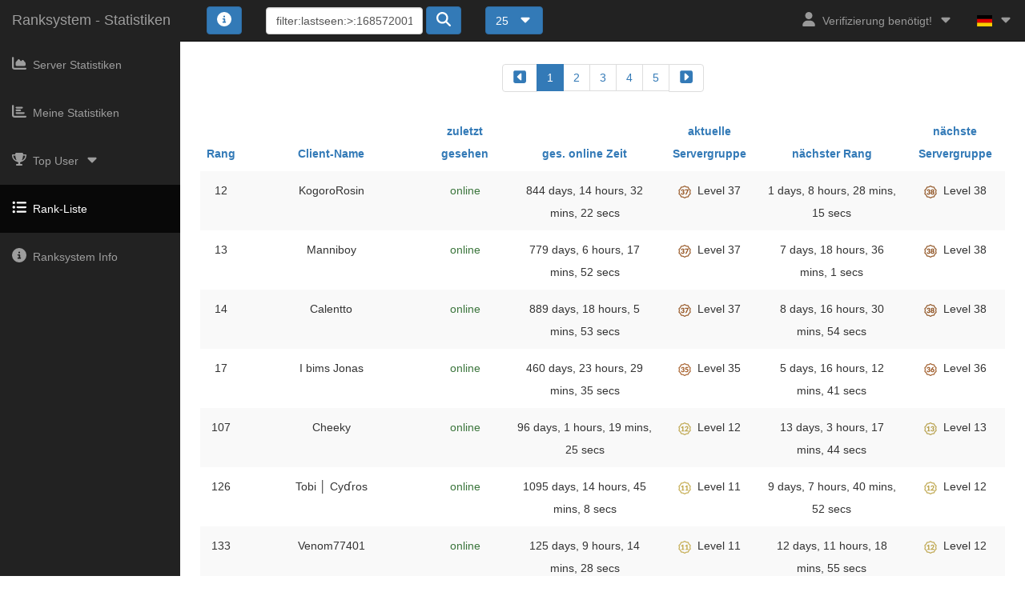

--- FILE ---
content_type: text/html; charset=UTF-8
request_url: https://level.flosing.eu/stats/list_rankup.php?sort=lastseen&order=desc&search=filter:lastseen:%3E:1685720012:
body_size: 5821
content:
<!DOCTYPE html>
<html lang="de">
<head>
	<meta charset="utf-8">
	<meta http-equiv="X-UA-Compatible" content="IE=edge">
	<meta name="viewport" content="width=device-width, initial-scale=1">
	<meta name="version" content="1.3.24-beta-1">
	<link rel="icon" href="../tsicons/rs.png">
	<title>TSN Ranksystem - ts-ranksystem.com</title>
	<link href="../libs/combined_st.css?v=1.3.24-beta-1" rel="stylesheet">
<script>!function(e,t,r){function n(){for(;d[0]&&"loaded"==d[0][f];)c=d.shift(),c[o]=!i.parentNode.insertBefore(c,i)}for(var s,a,c,d=[],i=e.scripts[0],o="onreadystatechange",f="readyState";s=r.shift();)a=e.createElement(t),"async"in i?(a.async=!1,e.head.appendChild(a)):i[f]?(d.push(a),a[o]=n):e.write("<"+t+' src="'+s+'" defer></'+t+">"),a.src=s}(document,"script",['../libs/qb.js?v=1.3.24-beta-1','../libs/fa.js?v=1.3.24-beta-1'])</script>	<script>
	window.onload=function(){$(".close-button").click(function(){
		$(this).closest("li").css("display","none");
        $.ajax({
            type: "POST",
            url: "../other/session_handling.php",
            data: {stats_news_html: "stats_news_html"}
        });
	})};
	</script>
	</head>
<body>
	<div id="myModal" class="modal fade">
		<div class="modal-dialog">
			<div class="modal-content">
				<div class="modal-header">
					<button type="button" class="close" data-dismiss="modal" aria-hidden="true">&times;</button>
					<h4 class="modal-title">Server News</h4>
				</div>
				<div class="modal-body">
					<p><strong>Welcome</strong><br>This is our ranksystem.</p>
				</div>
				<div class="modal-footer">
					<button type="button" class="btn btn-default" data-dismiss="modal">Schließen</button>
				</div>
			</div>
		</div>
	</div>
	<div id="myModal2" class="modal fade">
		<div class="modal-dialog">
			<div class="modal-content">
				<div class="modal-header">
					<button type="button" class="close" data-dismiss="modal" aria-hidden="true">&times;</button>
					<h4 class="modal-title">Client Informationen aktualisieren</h4>
				</div>
				<div class="modal-body">
					<p>Benutze diese Funktion, wenn sich deine TS3 Daten geändert haben, wie z.B. dein Username.</p>
					<p>Du musst hierfür mit dem TS3 Server verbunden sein!</p>
				</div>
				<div class="modal-footer">
					<form method="post">
							<button class="btn btn-primary" type="submit" name="refresh">Aktualisieren</button>
							<button type="button" class="btn btn-default" data-dismiss="modal">Schließen</button>
					</form>
				</div>
			</div>
		</div>
	</div>
	<div id="myStatsModal" class="modal fade">
		<div class="modal-dialog">
			<div class="modal-content">
				<div class="modal-header">
					<button type="button" class="close" data-dismiss="modal" aria-hidden="true">&times;</button>
					<h4 class="modal-title">nicht verfügbar</h4>
				</div>
				<div class="modal-body">
					<p>Du bist nicht mit dem TS3 Server verbunden, daher können kein Daten angezeigt werden.</p>
					<p>Bitte verbinde dich mit dem TS3 Server und aktualisiere anschließend die Session über den Aktualisierungs-Button oben rechts in der Ecke.</p>
				</div>
				<div class="modal-footer">
					<button type="button" class="btn btn-default" data-dismiss="modal">Schließen</button>
				</div>
			</div>
		</div>
	</div>
	<div id="infoModal" class="modal fade">
		<div class="modal-dialog">
			<div class="modal-content">
				<div class="modal-header">
					<button type="button" class="close" data-dismiss="modal" aria-hidden="true">&times;</button>
					<h4 class="modal-title">Statistiken - Inhaltserläuterung</h4>
				</div>
				<div class="modal-body">
					<p>Diese Seite zeigt u.a. eine Übersicht deiner persönlichen Statistiken und Aktivität auf dem TS3 Server.</p>
					<p>Die Informationen wurden gesammelt seit Beginn des Ranksystems, nicht seit Beginn des TS3 Servers.</p>
					<p>Die Seite erhält ihre Daten aus einer Datenbank. Es ist also möglich, dass die angezeigten Werte von den live Werten abweichen.</p>
					<p>Die Werte der online Zeit aller User per Woche bzw. Monat werden nur alle 15 Minuten berechnet. Alle anderen Werte sollten nahezu live sein (maximal wenige Sekunden verzögert).</p>
					<br>
				</div>
				<div class="modal-footer">
					<button type="button" class="btn btn-default" data-dismiss="modal">Schließen</button>
				</div>
			</div>
		</div>
	</div>
	<div id="filteroptions" class="modal fade">
		<div class="modal-dialog">
			<div class="modal-content">
				<div class="modal-header">
					<button type="button" class="close" data-dismiss="modal" aria-hidden="true">&times;</button>
					<h4 class="modal-title">Filter options - Search function</h4>
				</div>
				<div class="modal-body">
					<p>Über das Suchfeld können nach Teile im Client-Namen, der eindeutigen Client-ID und der Client-Datenbank-ID gesucht werden.</p>
					<p>Es ist auch möglich bestimmte Filterregeln anzuwenden (siehe unterhalb). Der Filter wird auch im Suchfeld hinterlegt.</p>
					<p>Kombinationen von Filter und einem Suchwert sind möglich. Trage hierfür den/die Filter gefolgt von dem Suchwert ein.</p>
					<p>Auch ist es möglich mehrere Filter zu kombinieren. Trage diese einfach fortlaufend in das Suchfeld ein.</p>
					<p><u>Beispiel:</u><br>filter:nonexcepted:TeamSpeakUser</p>
					<p><br></p>
					<p><b>filter:excepted:</b></p>
					<p>Zeigt nur Clients an, welche ausgeschlossen sind (Client, Servergruppen oder Channel-Ausnahme).</p>
					<p><b>filter:nonexcepted:</b></p>
					<p>Zeigt nur Clients an, welche nicht ausgeschlossen sind.</p>
					<p><b>filter:online:</b></p>
					<p>Zeigt nur Clients an, welche online sind</p>
					<p><b>filter:nononline:</b></p>
					<p>Zeigt nur Clients an, welche nicht online sind</p>
					<p><b>filter:actualgroup:<i>GROUPID</i>:</b></p>
					<p>Zeigt nur Clients an, welche sich in einer bestimmten Servergruppe befinden. Stellt das aktuelle Level (Rang) dar.<br>Ersetze <i>GROUPID</i> mi der gewünschten Servergruppen ID.</p>
					<p><b>filter:country:<i>TS3-COUNTRY-CODE</i>:</b></p>
					<p>Zeigt nur Clients an, welche sich im definierten Land befinden.<br>Ersetze <i>TS3-COUNTRY-CODE</i> mit dem gewünschten Land.<br>Für eine Liste der gültigen Ländercodes, bitte nach dem 'ISO 3166-1 alpha-2' googlen.</p>
					<p><b>filter:lastseen:<i>OPERATOR</i>:<i>TIME</i>:</b></p>
					<p>Zeigt nur Clients an, welche dem ausgewählten 'zuletzt gesehen' Zeitraum entsprechen.<br>Ersetze <i>OPERATOR</i> mit '&lt;' oder '&gt;' oder '=' oder '!='.<br>Und ersetze <i>TIME</i> mit einem Zeitstempel (Timestamp) oder Datum mit im Format 'Y-m-d H-i' (Beispiel: 2016-06-18 20-25).<br>Vollständiges Beispiel: filter:lastseen:&gt;:2016-06-18 20-25:</p>
					<br>
				</div>
				<div class="modal-footer">
					<button type="button" class="btn btn-default" data-dismiss="modal">Schließen</button>
				</div>
			</div>
		</div>
	</div>
	<div id="wrapper">
		<nav class="navbar navbar-inverse navbar-fixed-top">
			<div class="navbar-header">
				<button type="button" class="navbar-toggle" data-toggle="collapse" data-target=".navbar-ex1-collapse">
					<span class="icon-bar"></span><span class="icon-bar"></span><span class="icon-bar"></span>
				</button>
				<a class="navbar-brand" href="index.php">Ranksystem - Statistiken</a>
			</div>
						<ul class="nav navbar-left top-nav">
				<li class="navbar-form navbar-left dropdown">
					<div class="btn-group">
						<a href="#filteroptions" data-toggle="modal" class="btn btn-primary">
							<span class="fas fa-info-circle" aria-hidden="true"></span>
						</a>
					</div>
				</li>
				<li class="navbar-form navbar-right dropdown" title="Anzahl Einträge">
					<button class="btn btn-primary dropdown-toggle" type="button" id="dropdownMenu1" data-toggle="dropdown" aria-haspopup="true" aria-expanded="true">
						25						<span class="item-margin"><i class="fas fa-caret-down"></i></span>
					</button>
					<ul class="dropdown-menu" role="menu" aria-labelledby="dropdownMenu1">
						<li role="presentation"><a role="menuitem" href="?sort=lastseen&amp;order=desc&amp;user=50&amp;lang=de&amp;search=filter%3Alastseen%3A%26gt%3B%3A1685720012%3A">50</a></li>
						<li role="presentation"><a role="menuitem" href="?sort=lastseen&amp;order=desc&amp;user=100&amp;lang=de&amp;search=filter%3Alastseen%3A%26gt%3B%3A1685720012%3A">100</a></li>
						<li role="presentation"><a role="menuitem" href="?sort=lastseen&amp;order=desc&amp;user=250&amp;lang=de&amp;search=filter%3Alastseen%3A%26gt%3B%3A1685720012%3A">250</a></li>
						<li role="presentation"><a role="menuitem" href="?sort=lastseen&amp;order=desc&amp;user=500&amp;lang=de&amp;search=filter%3Alastseen%3A%26gt%3B%3A1685720012%3A">500</a></li>
													<li role="presentation"><a role="menuitem" href="?sort=lastseen&amp;order=desc&amp;user=1000&amp;lang=de&amp;search=filter%3Alastseen%3A%26gt%3B%3A1685720012%3A">1000</a></li>
											</ul>
				</li>
				<li class="navbar-form navbar-right">
					<form method="post">
						<div class="form-group">
							<input class="form-control" type="text" name="usersuche" placeholder="Search" value="filter:lastseen:&gt;:1685720012:">
						</div>
						<button class="btn btn-primary" type="submit" name="username"><span class="fas fa-search" aria-hidden="true"></span></button>
					</form>
				</li>
			</ul>
						<ul class="nav navbar-right top-nav">
								<li class="dropdown">
					<a href="#" class="dropdown-toggle" data-toggle="dropdown"><i class="fa fa-user"></i><span class="item-margin"></span>Verifizierung benötigt!<span class="item-margin"><i class="fas fa-caret-down fa-fw"></i></span></a>
					<ul class="dropdown-menu">
						<li><a href="verify.php"><i class="fas fa-key fa-fw"></i><span class="item-margin">Verifiziere dich hier..</span></a></li><li><a href="ts3server://91.218.66.40:9987"><i class="fas fa-headset fa-fw"></i><span class="item-margin">verbinde zum TS3</span></a></li>						<li>
							<a href="#myModal2" data-toggle="modal"><i class="fas fa-sync fa-fw"></i><span class="item-margin">Refresh Session</span></a>
						</li>
						<li>
							<a href="my_stats.php"><i class="fas fa-chart-bar fa-fw"></i><span class="item-margin">Meine Statistiken</span></a>
						</li>
						<li>
							<a href="#myModal" data-toggle="modal"><i class="fas fa-envelope fa-fw"></i><span class="item-margin">Server News</span></a>
						</li>
					</ul>
				</li>
				<li class="dropdown">
					<a href="" class="dropdown-toggle" data-toggle="dropdown"><span class="flag-icon flag-icon-de"></span><span class="item-margin"><i class="fas fa-caret-down"></i></span></a><ul class="dropdown-menu"><li><a href="?lang=ar"><span class="flag-icon flag-icon-arab"></span><span class="item-margin">AR - العربية<span></a></li><li><a href="?lang=az"><span class="flag-icon flag-icon-az"></span><span class="item-margin">AZ - Azərbaycan<span></a></li><li><a href="?lang=cz"><span class="flag-icon flag-icon-cz"></span><span class="item-margin">CZ - Čeština<span></a></li><li><a href="?lang=de"><span class="flag-icon flag-icon-de"></span><span class="item-margin">DE - Deutsch<span></a></li><li><a href="?lang=en"><span class="flag-icon flag-icon-gb"></span><span class="item-margin">EN - english<span></a></li><li><a href="?lang=es"><span class="flag-icon flag-icon-es"></span><span class="item-margin">ES - español<span></a></li><li><a href="?lang=es"><span class="flag-icon flag-icon-es"></span><span class="item-margin">ES - espaдol<span></a></li><li><a href="?lang=fr"><span class="flag-icon flag-icon-fr"></span><span class="item-margin">FR - français<span></a></li><li><a href="?lang=fr"><span class="flag-icon flag-icon-fr"></span><span class="item-margin">FR - franЗais<span></a></li><li><a href="?lang=hu"><span class="flag-icon flag-icon-hu"></span><span class="item-margin">HU - Hungary<span></a></li><li><a href="?lang=it"><span class="flag-icon flag-icon-it"></span><span class="item-margin">IT - Italiano<span></a></li><li><a href="?lang=nl"><span class="flag-icon flag-icon-nl"></span><span class="item-margin">NL - Nederlands<span></a></li><li><a href="?lang=pl"><span class="flag-icon flag-icon-pl"></span><span class="item-margin">PL - polski<span></a></li><li><a href="?lang=pt"><span class="flag-icon flag-icon-pt"></span><span class="item-margin">PT - Português<span></a></li><li><a href="?lang=pt"><span class="flag-icon flag-icon-pt"></span><span class="item-margin">PT - PortuguИs<span></a></li><li><a href="?lang=ro"><span class="flag-icon flag-icon-ro"></span><span class="item-margin">RO - Română<span></a></li><li><a href="?lang=ru"><span class="flag-icon flag-icon-ru"></span><span class="item-margin">RU - Pусский<span></a></li>					</ul>
				</li>
			</ul>
			<div class="collapse navbar-collapse navbar-ex1-collapse">
				<ul class="nav navbar-nav side-nav">
					<li>						<a href="index.php"><i class="fas fa-chart-area fa-fw"></i><span class="item-margin">Server Statistiken</span></a>
					</li>
					<li>						<a href="my_stats.php"><i class="fas fa-chart-bar fa-fw"></i><span class="item-margin">Meine Statistiken</span></a>
					</li>
										</li>
					<li>
						<a href="javascript:;" data-toggle="collapse" data-target="#demo"><i class="fas fa-trophy fa-fw"></i><span class="item-margin">Top User</span><span class="item-margin"><i class="fas fa-caret-down"></i></span></a>
						<ul id="demo" class="collapse">							<li>								<a href="top_week.php"><span class="item-margin">der Woche</span></a>
							</li>
							<li>								<a href="top_month.php"><span class="item-margin">des Monats</span></a>
							</li>
							<li>								<a href="top_all.php"><span class="item-margin">aller Zeiten</span></a>
							</li>
						</ul>
					</li>
					<li class="active">						<a href="list_rankup.php"><i class="fas fa-list-ul fa-fw"></i><span class="item-margin">Rank-Liste</span></a>
					</li>
					<li>						<a href="info.php"><i class="fas fa-info-circle fa-fw"></i><span class="item-margin">Ranksystem Info</span></a>
					</li>
				</ul>
			</div>
		</nav>
			<div id="page-wrapper" class="stats_list_rankup">
					<div class="container-fluid">
					<nav><div class="text-center"><ul class="pagination"><li><a href="?sort=lastseen&amp;order=desc&amp;seite=1&amp;user=25&amp;search=filter%3Alastseen%3A%26gt%3B%3A1685720012%3A" aria-label="backward"><span aria-hidden="true"><span class="fas fa-caret-square-left fa-fw" aria-hidden="true"></span></span></a></li><li class="active"><a href="">1</a></li><li><a href="?sort=lastseen&amp;order=desc&amp;seite=2&amp;user=25&amp;search=filter%3Alastseen%3A%26gt%3B%3A1685720012%3A">2</a></li><li><a href="?sort=lastseen&amp;order=desc&amp;seite=3&amp;user=25&amp;search=filter%3Alastseen%3A%26gt%3B%3A1685720012%3A">3</a></li><li><a href="?sort=lastseen&amp;order=desc&amp;seite=4&amp;user=25&amp;search=filter%3Alastseen%3A%26gt%3B%3A1685720012%3A">4</a></li><li><a href="?sort=lastseen&amp;order=desc&amp;seite=5&amp;user=25&amp;search=filter%3Alastseen%3A%26gt%3B%3A1685720012%3A">5</a></li><li><a href="?sort=lastseen&amp;order=desc&amp;seite=203&amp;user=25&amp;search=filter%3Alastseen%3A%26gt%3B%3A1685720012%3A" aria-label="forward"><span aria-hidden="true"><span class="fas fa-caret-square-right fa-fw" aria-hidden="true"></span></span></a></li></ul></div></nav>						<table class="table table-striped" id="list-rankup">
							<thead data-spy="affix" data-offset-top="100">
								<tr>
					<th><a href="?sort=rank&amp;order=asc&amp;seite=1&amp;user=25&amp;search=filter:lastseen:&gt;:1685720012:"><span class="hdcolor">Rang</span></a></th><th><a href="?sort=name&amp;order=asc&amp;seite=1&amp;user=25&amp;search=filter:lastseen:&gt;:1685720012:"><span class="hdcolor">Client-Name</span></a></th><th><a href="?sort=lastseen&amp;order=asc&amp;seite=1&amp;user=25&amp;search=filter:lastseen:&gt;:1685720012:"><span class="hdcolor">zuletzt gesehen</span></a></th><th><a href="?sort=count&amp;order=asc&amp;seite=1&amp;user=25&amp;search=filter:lastseen:&gt;:1685720012:"><span class="hdcolor">ges. online Zeit</span></a></th><th><a href="?sort=grpid&amp;order=asc&amp;seite=1&amp;user=25&amp;search=filter:lastseen:&gt;:1685720012:"><span class="hdcolor">aktuelle Servergruppe</span></a></th><th><a href="?sort=nextup&amp;order=asc&amp;seite=1&amp;user=25&amp;search=filter:lastseen:&gt;:1685720012:"><span class="hdcolor">nächster Rang</span></a></th><th><a href="?sort=active&amp;order=asc&amp;seite=1&amp;user=25&amp;search=filter:lastseen:&gt;:1685720012:"><span class="hdcolor">nächste Servergruppe</span></a></th></tr></thead><tbody><tr><td>12</td><td>KogoroRosin</td><td class="text-success">online</td><td title="72.973.942 Sek.">844 days, 14 hours, 32 mins, 22 secs</td><td title="Servergruppe ID: 373"><img src="../tsicons/1626021965.png" width="16" height="16" alt="groupicon"><span class="item-margin">Level 37</span></td><td title="116.895 Sek.">1 days, 8 hours, 28 mins, 15 secs</td><td title="Servergruppe ID: 374"><img src="../tsicons/4202265126.png" width="16" height="16" alt="missed_icon"><span class="item-margin">Level 38</span></td><tr><td>13</td><td>Manniboy</td><td class="text-success">online</td><td title="67.328.272 Sek.">779 days, 6 hours, 17 mins, 52 secs</td><td title="Servergruppe ID: 373"><img src="../tsicons/1626021965.png" width="16" height="16" alt="groupicon"><span class="item-margin">Level 37</span></td><td title="671.761 Sek.">7 days, 18 hours, 36 mins, 1 secs</td><td title="Servergruppe ID: 374"><img src="../tsicons/4202265126.png" width="16" height="16" alt="missed_icon"><span class="item-margin">Level 38</span></td><tr><td>14</td><td>Calentto</td><td class="text-success">online</td><td title="76.874.753 Sek.">889 days, 18 hours, 5 mins, 53 secs</td><td title="Servergruppe ID: 373"><img src="../tsicons/1626021965.png" width="16" height="16" alt="groupicon"><span class="item-margin">Level 37</span></td><td title="750.654 Sek.">8 days, 16 hours, 30 mins, 54 secs</td><td title="Servergruppe ID: 374"><img src="../tsicons/4202265126.png" width="16" height="16" alt="missed_icon"><span class="item-margin">Level 38</span></td><tr><td>17</td><td>I bims Jonas</td><td class="text-success">online</td><td title="39.828.575 Sek.">460 days, 23 hours, 29 mins, 35 secs</td><td title="Servergruppe ID: 371"><img src="../tsicons/3365247572.png" width="16" height="16" alt="groupicon"><span class="item-margin">Level 35</span></td><td title="490.361 Sek.">5 days, 16 hours, 12 mins, 41 secs</td><td title="Servergruppe ID: 372"><img src="../tsicons/2860118127.png" width="16" height="16" alt="missed_icon"><span class="item-margin">Level 36</span></td><tr><td>107</td><td>Cheeky</td><td class="text-success">online</td><td title="8.299.165 Sek.">96 days, 1 hours, 19 mins, 25 secs</td><td title="Servergruppe ID: 115"><img src="../tsicons/3272606102.png" width="16" height="16" alt="groupicon"><span class="item-margin">Level 12</span></td><td title="1.135.064 Sek.">13 days, 3 hours, 17 mins, 44 secs</td><td title="Servergruppe ID: 116"><img src="../tsicons/3382162767.png" width="16" height="16" alt="missed_icon"><span class="item-margin">Level 13</span></td><tr><td>126</td><td>Tobi │ Cyɗros</td><td class="text-success">online</td><td title="94.661.108 Sek.">1095 days, 14 hours, 45 mins, 8 secs</td><td title="Servergruppe ID: 114"><img src="../tsicons/2514469576.png" width="16" height="16" alt="groupicon"><span class="item-margin">Level 11</span></td><td title="805.252 Sek.">9 days, 7 hours, 40 mins, 52 secs</td><td title="Servergruppe ID: 115"><img src="../tsicons/3272606102.png" width="16" height="16" alt="missed_icon"><span class="item-margin">Level 12</span></td><tr><td>133</td><td>Venom77401</td><td class="text-success">online</td><td title="10.833.268 Sek.">125 days, 9 hours, 14 mins, 28 secs</td><td title="Servergruppe ID: 114"><img src="../tsicons/2514469576.png" width="16" height="16" alt="groupicon"><span class="item-margin">Level 11</span></td><td title="1.077.535 Sek.">12 days, 11 hours, 18 mins, 55 secs</td><td title="Servergruppe ID: 115"><img src="../tsicons/3272606102.png" width="16" height="16" alt="missed_icon"><span class="item-margin">Level 12</span></td><tr><td>232</td><td>Last_player___</td><td class="text-success">online</td><td title="5.581.196 Sek.">64 days, 14 hours, 19 mins, 56 secs</td><td title="Servergruppe ID: 111"><img src="../tsicons/48291955.png" width="16" height="16" alt="groupicon"><span class="item-margin">Level 8</span></td><td title="180.335 Sek.">2 days, 2 hours, 5 mins, 35 secs</td><td title="Servergruppe ID: 112"><img src="../tsicons/609998039.png" width="16" height="16" alt="missed_icon"><span class="item-margin">Level 9</span></td><tr><td>260</td><td>TOXIC+CRITIC</td><td class="text-success">online</td><td title="3.510.876 Sek.">40 days, 15 hours, 14 mins, 36 secs</td><td title="Servergruppe ID: 111"><img src="../tsicons/48291955.png" width="16" height="16" alt="groupicon"><span class="item-margin">Level 8</span></td><td title="651.131 Sek.">7 days, 12 hours, 52 mins, 11 secs</td><td title="Servergruppe ID: 112"><img src="../tsicons/609998039.png" width="16" height="16" alt="missed_icon"><span class="item-margin">Level 9</span></td><tr><td>278</td><td>TeamSpeakUser</td><td class="text-success">online</td><td title="3.134.870 Sek.">36 days, 6 hours, 47 mins, 50 secs</td><td title="Servergruppe ID: 111"><img src="../tsicons/48291955.png" width="16" height="16" alt="groupicon"><span class="item-margin">Level 8</span></td><td title="808.767 Sek.">9 days, 8 hours, 39 mins, 27 secs</td><td title="Servergruppe ID: 112"><img src="../tsicons/609998039.png" width="16" height="16" alt="missed_icon"><span class="item-margin">Level 9</span></td><tr><td>397</td><td>H4D</td><td class="text-success">online</td><td title="2.292.293 Sek.">26 days, 12 hours, 44 mins, 53 secs</td><td title="Servergruppe ID: 110"><img src="../tsicons/2474057067.png" width="16" height="16" alt="groupicon"><span class="item-margin">Level 7</span></td><td title="366.010 Sek.">4 days, 5 hours, 40 mins, 10 secs</td><td title="Servergruppe ID: 111"><img src="../tsicons/48291955.png" width="16" height="16" alt="missed_icon"><span class="item-margin">Level 8</span></td><tr><td>421</td><td>juzxszx</td><td class="text-success">online</td><td title="2.338.747 Sek.">27 days, 1 hours, 39 mins, 7 secs</td><td title="Servergruppe ID: 110"><img src="../tsicons/2474057067.png" width="16" height="16" alt="groupicon"><span class="item-margin">Level 7</span></td><td title="497.979 Sek.">5 days, 18 hours, 19 mins, 39 secs</td><td title="Servergruppe ID: 111"><img src="../tsicons/48291955.png" width="16" height="16" alt="missed_icon"><span class="item-margin">Level 8</span></td><tr><td>428</td><td>EL PROFESSOR</td><td class="text-success">online</td><td title="2.088.771 Sek.">24 days, 4 hours, 12 mins, 51 secs</td><td title="Servergruppe ID: 110"><img src="../tsicons/2474057067.png" width="16" height="16" alt="groupicon"><span class="item-margin">Level 7</span></td><td title="538.580 Sek.">6 days, 5 hours, 36 mins, 20 secs</td><td title="Servergruppe ID: 111"><img src="../tsicons/48291955.png" width="16" height="16" alt="missed_icon"><span class="item-margin">Level 8</span></td><tr><td>987</td><td>Parsa</td><td class="text-success">online</td><td title="805.213 Sek.">9 days, 7 hours, 40 mins, 13 secs</td><td title="Servergruppe ID: 109"><img src="../tsicons/3765600981.png" width="16" height="16" alt="groupicon"><span class="item-margin">Level 6</span></td><td title="158.695 Sek.">1 days, 20 hours, 4 mins, 55 secs</td><td title="Servergruppe ID: 110"><img src="../tsicons/2474057067.png" width="16" height="16" alt="missed_icon"><span class="item-margin">Level 7</span></td><tr><td>1118</td><td>TeamSpeakUser1</td><td class="text-success">online</td><td title="723.049 Sek.">8 days, 8 hours, 50 mins, 49 secs</td><td title="Servergruppe ID: 109"><img src="../tsicons/3765600981.png" width="16" height="16" alt="groupicon"><span class="item-margin">Level 6</span></td><td title="254.493 Sek.">2 days, 22 hours, 41 mins, 33 secs</td><td title="Servergruppe ID: 110"><img src="../tsicons/2474057067.png" width="16" height="16" alt="missed_icon"><span class="item-margin">Level 7</span></td><tr><td>1134</td><td>IceTagz</td><td class="text-success">online</td><td title="616.344 Sek.">7 days, 3 hours, 12 mins, 24 secs</td><td title="Servergruppe ID: 109"><img src="../tsicons/3765600981.png" width="16" height="16" alt="groupicon"><span class="item-margin">Level 6</span></td><td title="264.230 Sek.">3 days, 1 hours, 23 mins, 50 secs</td><td title="Servergruppe ID: 110"><img src="../tsicons/2474057067.png" width="16" height="16" alt="missed_icon"><span class="item-margin">Level 7</span></td><tr><td>3016</td><td>strogo ment 13 avg</td><td class="text-success">online</td><td title="116.750 Sek.">1 days, 8 hours, 25 mins, 50 secs</td><td title="Servergruppe ID: 108"><img src="../tsicons/163258339.png" width="16" height="16" alt="groupicon"><span class="item-margin">Level 5</span></td><td title="178.819 Sek.">2 days, 1 hours, 40 mins, 19 secs</td><td title="Servergruppe ID: 109"><img src="../tsicons/3765600981.png" width="16" height="16" alt="missed_icon"><span class="item-margin">Level 6</span></td><tr><td>306</td><td>Koiraze</td><td>2025-11-07 15:54:39</td><td title="2.928.761 Sek.">33 days, 21 hours, 32 mins, 41 secs</td><td title="Servergruppe ID: 111"><img src="../tsicons/48291955.png" width="16" height="16" alt="groupicon"><span class="item-margin">Level 8</span></td><td title="1.058.591 Sek.">12 days, 6 hours, 3 mins, 11 secs</td><td title="Servergruppe ID: 112"><img src="../tsicons/609998039.png" width="16" height="16" alt="missed_icon"><span class="item-margin">Level 9</span></td><tr><td>147</td><td>Pera</td><td>2025-11-07 15:51:42</td><td title="6.258.019 Sek.">72 days, 10 hours, 20 mins, 19 secs</td><td title="Servergruppe ID: 113"><img src="../tsicons/3770765763.png" width="16" height="16" alt="groupicon"><span class="item-margin">Level 10</span></td><td title="423.085 Sek.">4 days, 21 hours, 31 mins, 25 secs</td><td title="Servergruppe ID: 114"><img src="../tsicons/2514469576.png" width="16" height="16" alt="missed_icon"><span class="item-margin">Level 11</span></td><tr><td>1342</td><td>vahho</td><td>2025-11-07 15:08:23</td><td title="506.637 Sek.">5 days, 20 hours, 43 mins, 57 secs</td><td title="Servergruppe ID: 109"><img src="../tsicons/3765600981.png" width="16" height="16" alt="groupicon"><span class="item-margin">Level 6</span></td><td title="393.146 Sek.">4 days, 13 hours, 12 mins, 26 secs</td><td title="Servergruppe ID: 110"><img src="../tsicons/2474057067.png" width="16" height="16" alt="missed_icon"><span class="item-margin">Level 7</span></td><tr><td>4901</td><td>nikojbelik</td><td>2025-11-07 15:07:46</td><td title="41.195 Sek.">0 days, 11 hours, 26 mins, 35 secs</td><td title="Servergruppe ID: 107"><img src="../tsicons/3888399504.png" width="16" height="16" alt="groupicon"><span class="item-margin">Level 4</span></td><td title="61.808 Sek.">0 days, 17 hours, 10 mins, 8 secs</td><td title="Servergruppe ID: 108"><img src="../tsicons/163258339.png" width="16" height="16" alt="missed_icon"><span class="item-margin">Level 5</span></td><tr><td>717</td><td>MMD.EDC</td><td>2025-11-07 14:44:45</td><td title="1.141.384 Sek.">13 days, 5 hours, 3 mins, 4 secs</td><td title="Servergruppe ID: 110"><img src="../tsicons/2474057067.png" width="16" height="16" alt="groupicon"><span class="item-margin">Level 7</span></td><td title="1.551.516 Sek.">17 days, 22 hours, 58 mins, 36 secs</td><td title="Servergruppe ID: 111"><img src="../tsicons/48291955.png" width="16" height="16" alt="missed_icon"><span class="item-margin">Level 8</span></td><tr><td>868</td><td>Reacher.EDC</td><td>2025-11-07 14:44:16</td><td title="871.006 Sek.">10 days, 1 hours, 56 mins, 46 secs</td><td title="Servergruppe ID: 109"><img src="../tsicons/3765600981.png" width="16" height="16" alt="groupicon"><span class="item-margin">Level 6</span></td><td title="7.754 Sek.">0 days, 2 hours, 9 mins, 14 secs</td><td title="Servergruppe ID: 110"><img src="../tsicons/2474057067.png" width="16" height="16" alt="missed_icon"><span class="item-margin">Level 7</span></td><tr><td>3059</td><td>yooooooooooooooooooooooooo</td><td>2025-11-07 14:33:05</td><td title="110.622 Sek.">1 days, 6 hours, 43 mins, 42 secs</td><td title="Servergruppe ID: 108"><img src="../tsicons/163258339.png" width="16" height="16" alt="groupicon"><span class="item-margin">Level 5</span></td><td title="181.962 Sek.">2 days, 2 hours, 32 mins, 42 secs</td><td title="Servergruppe ID: 109"><img src="../tsicons/3765600981.png" width="16" height="16" alt="missed_icon"><span class="item-margin">Level 6</span></td><tr><td>2171</td><td>yooo</td><td>2025-11-07 14:33:01</td><td title="217.883 Sek.">2 days, 12 hours, 31 mins, 23 secs</td><td title="Servergruppe ID: 108"><img src="../tsicons/163258339.png" width="16" height="16" alt="groupicon"><span class="item-margin">Level 5</span></td><td title="77.748 Sek.">0 days, 21 hours, 35 mins, 48 secs</td><td title="Servergruppe ID: 109"><img src="../tsicons/3765600981.png" width="16" height="16" alt="missed_icon"><span class="item-margin">Level 6</span></td></tbody></table><nav><div class="text-center"><ul class="pagination"><li><a href="?sort=lastseen&amp;order=desc&amp;seite=1&amp;user=25&amp;search=filter%3Alastseen%3A%26gt%3B%3A1685720012%3A" aria-label="backward"><span aria-hidden="true"><span class="fas fa-caret-square-left fa-fw" aria-hidden="true"></span></span></a></li><li class="active"><a href="">1</a></li><li><a href="?sort=lastseen&amp;order=desc&amp;seite=2&amp;user=25&amp;search=filter%3Alastseen%3A%26gt%3B%3A1685720012%3A">2</a></li><li><a href="?sort=lastseen&amp;order=desc&amp;seite=3&amp;user=25&amp;search=filter%3Alastseen%3A%26gt%3B%3A1685720012%3A">3</a></li><li><a href="?sort=lastseen&amp;order=desc&amp;seite=4&amp;user=25&amp;search=filter%3Alastseen%3A%26gt%3B%3A1685720012%3A">4</a></li><li><a href="?sort=lastseen&amp;order=desc&amp;seite=5&amp;user=25&amp;search=filter%3Alastseen%3A%26gt%3B%3A1685720012%3A">5</a></li><li><a href="?sort=lastseen&amp;order=desc&amp;seite=203&amp;user=25&amp;search=filter%3Alastseen%3A%26gt%3B%3A1685720012%3A" aria-label="forward"><span aria-hidden="true"><span class="fas fa-caret-square-right fa-fw" aria-hidden="true"></span></span></a></li></ul></div></nav>				</div>
			</div>
		</div>
		<footer><span class="item-margin"><a href="https://flosing.eu/index.php/imprint/" target="_blank">Impressum</span></a><span class="footer-seperator"></span><span class="item-margin"><a href="https://flosing.eu/index.php/your-data/" target="_blank">Datenschutzerklärung</a></span></footer>	</body>
	</html>
